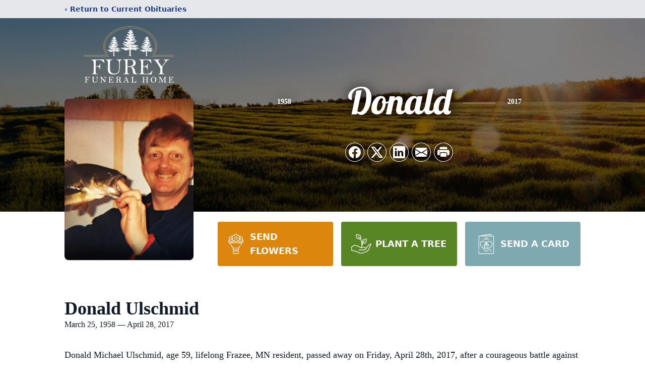

--- FILE ---
content_type: text/html; charset=utf-8
request_url: https://www.google.com/recaptcha/enterprise/anchor?ar=1&k=6Ldw3-whAAAAAGe6kP6TYPen-pvwLXG2FafPfGUm&co=aHR0cHM6Ly93d3cuZnVyZXlmaC5jb206NDQz&hl=en&type=image&v=PoyoqOPhxBO7pBk68S4YbpHZ&theme=light&size=invisible&badge=bottomright&anchor-ms=20000&execute-ms=30000&cb=uqrmou3gstkj
body_size: 48502
content:
<!DOCTYPE HTML><html dir="ltr" lang="en"><head><meta http-equiv="Content-Type" content="text/html; charset=UTF-8">
<meta http-equiv="X-UA-Compatible" content="IE=edge">
<title>reCAPTCHA</title>
<style type="text/css">
/* cyrillic-ext */
@font-face {
  font-family: 'Roboto';
  font-style: normal;
  font-weight: 400;
  font-stretch: 100%;
  src: url(//fonts.gstatic.com/s/roboto/v48/KFO7CnqEu92Fr1ME7kSn66aGLdTylUAMa3GUBHMdazTgWw.woff2) format('woff2');
  unicode-range: U+0460-052F, U+1C80-1C8A, U+20B4, U+2DE0-2DFF, U+A640-A69F, U+FE2E-FE2F;
}
/* cyrillic */
@font-face {
  font-family: 'Roboto';
  font-style: normal;
  font-weight: 400;
  font-stretch: 100%;
  src: url(//fonts.gstatic.com/s/roboto/v48/KFO7CnqEu92Fr1ME7kSn66aGLdTylUAMa3iUBHMdazTgWw.woff2) format('woff2');
  unicode-range: U+0301, U+0400-045F, U+0490-0491, U+04B0-04B1, U+2116;
}
/* greek-ext */
@font-face {
  font-family: 'Roboto';
  font-style: normal;
  font-weight: 400;
  font-stretch: 100%;
  src: url(//fonts.gstatic.com/s/roboto/v48/KFO7CnqEu92Fr1ME7kSn66aGLdTylUAMa3CUBHMdazTgWw.woff2) format('woff2');
  unicode-range: U+1F00-1FFF;
}
/* greek */
@font-face {
  font-family: 'Roboto';
  font-style: normal;
  font-weight: 400;
  font-stretch: 100%;
  src: url(//fonts.gstatic.com/s/roboto/v48/KFO7CnqEu92Fr1ME7kSn66aGLdTylUAMa3-UBHMdazTgWw.woff2) format('woff2');
  unicode-range: U+0370-0377, U+037A-037F, U+0384-038A, U+038C, U+038E-03A1, U+03A3-03FF;
}
/* math */
@font-face {
  font-family: 'Roboto';
  font-style: normal;
  font-weight: 400;
  font-stretch: 100%;
  src: url(//fonts.gstatic.com/s/roboto/v48/KFO7CnqEu92Fr1ME7kSn66aGLdTylUAMawCUBHMdazTgWw.woff2) format('woff2');
  unicode-range: U+0302-0303, U+0305, U+0307-0308, U+0310, U+0312, U+0315, U+031A, U+0326-0327, U+032C, U+032F-0330, U+0332-0333, U+0338, U+033A, U+0346, U+034D, U+0391-03A1, U+03A3-03A9, U+03B1-03C9, U+03D1, U+03D5-03D6, U+03F0-03F1, U+03F4-03F5, U+2016-2017, U+2034-2038, U+203C, U+2040, U+2043, U+2047, U+2050, U+2057, U+205F, U+2070-2071, U+2074-208E, U+2090-209C, U+20D0-20DC, U+20E1, U+20E5-20EF, U+2100-2112, U+2114-2115, U+2117-2121, U+2123-214F, U+2190, U+2192, U+2194-21AE, U+21B0-21E5, U+21F1-21F2, U+21F4-2211, U+2213-2214, U+2216-22FF, U+2308-230B, U+2310, U+2319, U+231C-2321, U+2336-237A, U+237C, U+2395, U+239B-23B7, U+23D0, U+23DC-23E1, U+2474-2475, U+25AF, U+25B3, U+25B7, U+25BD, U+25C1, U+25CA, U+25CC, U+25FB, U+266D-266F, U+27C0-27FF, U+2900-2AFF, U+2B0E-2B11, U+2B30-2B4C, U+2BFE, U+3030, U+FF5B, U+FF5D, U+1D400-1D7FF, U+1EE00-1EEFF;
}
/* symbols */
@font-face {
  font-family: 'Roboto';
  font-style: normal;
  font-weight: 400;
  font-stretch: 100%;
  src: url(//fonts.gstatic.com/s/roboto/v48/KFO7CnqEu92Fr1ME7kSn66aGLdTylUAMaxKUBHMdazTgWw.woff2) format('woff2');
  unicode-range: U+0001-000C, U+000E-001F, U+007F-009F, U+20DD-20E0, U+20E2-20E4, U+2150-218F, U+2190, U+2192, U+2194-2199, U+21AF, U+21E6-21F0, U+21F3, U+2218-2219, U+2299, U+22C4-22C6, U+2300-243F, U+2440-244A, U+2460-24FF, U+25A0-27BF, U+2800-28FF, U+2921-2922, U+2981, U+29BF, U+29EB, U+2B00-2BFF, U+4DC0-4DFF, U+FFF9-FFFB, U+10140-1018E, U+10190-1019C, U+101A0, U+101D0-101FD, U+102E0-102FB, U+10E60-10E7E, U+1D2C0-1D2D3, U+1D2E0-1D37F, U+1F000-1F0FF, U+1F100-1F1AD, U+1F1E6-1F1FF, U+1F30D-1F30F, U+1F315, U+1F31C, U+1F31E, U+1F320-1F32C, U+1F336, U+1F378, U+1F37D, U+1F382, U+1F393-1F39F, U+1F3A7-1F3A8, U+1F3AC-1F3AF, U+1F3C2, U+1F3C4-1F3C6, U+1F3CA-1F3CE, U+1F3D4-1F3E0, U+1F3ED, U+1F3F1-1F3F3, U+1F3F5-1F3F7, U+1F408, U+1F415, U+1F41F, U+1F426, U+1F43F, U+1F441-1F442, U+1F444, U+1F446-1F449, U+1F44C-1F44E, U+1F453, U+1F46A, U+1F47D, U+1F4A3, U+1F4B0, U+1F4B3, U+1F4B9, U+1F4BB, U+1F4BF, U+1F4C8-1F4CB, U+1F4D6, U+1F4DA, U+1F4DF, U+1F4E3-1F4E6, U+1F4EA-1F4ED, U+1F4F7, U+1F4F9-1F4FB, U+1F4FD-1F4FE, U+1F503, U+1F507-1F50B, U+1F50D, U+1F512-1F513, U+1F53E-1F54A, U+1F54F-1F5FA, U+1F610, U+1F650-1F67F, U+1F687, U+1F68D, U+1F691, U+1F694, U+1F698, U+1F6AD, U+1F6B2, U+1F6B9-1F6BA, U+1F6BC, U+1F6C6-1F6CF, U+1F6D3-1F6D7, U+1F6E0-1F6EA, U+1F6F0-1F6F3, U+1F6F7-1F6FC, U+1F700-1F7FF, U+1F800-1F80B, U+1F810-1F847, U+1F850-1F859, U+1F860-1F887, U+1F890-1F8AD, U+1F8B0-1F8BB, U+1F8C0-1F8C1, U+1F900-1F90B, U+1F93B, U+1F946, U+1F984, U+1F996, U+1F9E9, U+1FA00-1FA6F, U+1FA70-1FA7C, U+1FA80-1FA89, U+1FA8F-1FAC6, U+1FACE-1FADC, U+1FADF-1FAE9, U+1FAF0-1FAF8, U+1FB00-1FBFF;
}
/* vietnamese */
@font-face {
  font-family: 'Roboto';
  font-style: normal;
  font-weight: 400;
  font-stretch: 100%;
  src: url(//fonts.gstatic.com/s/roboto/v48/KFO7CnqEu92Fr1ME7kSn66aGLdTylUAMa3OUBHMdazTgWw.woff2) format('woff2');
  unicode-range: U+0102-0103, U+0110-0111, U+0128-0129, U+0168-0169, U+01A0-01A1, U+01AF-01B0, U+0300-0301, U+0303-0304, U+0308-0309, U+0323, U+0329, U+1EA0-1EF9, U+20AB;
}
/* latin-ext */
@font-face {
  font-family: 'Roboto';
  font-style: normal;
  font-weight: 400;
  font-stretch: 100%;
  src: url(//fonts.gstatic.com/s/roboto/v48/KFO7CnqEu92Fr1ME7kSn66aGLdTylUAMa3KUBHMdazTgWw.woff2) format('woff2');
  unicode-range: U+0100-02BA, U+02BD-02C5, U+02C7-02CC, U+02CE-02D7, U+02DD-02FF, U+0304, U+0308, U+0329, U+1D00-1DBF, U+1E00-1E9F, U+1EF2-1EFF, U+2020, U+20A0-20AB, U+20AD-20C0, U+2113, U+2C60-2C7F, U+A720-A7FF;
}
/* latin */
@font-face {
  font-family: 'Roboto';
  font-style: normal;
  font-weight: 400;
  font-stretch: 100%;
  src: url(//fonts.gstatic.com/s/roboto/v48/KFO7CnqEu92Fr1ME7kSn66aGLdTylUAMa3yUBHMdazQ.woff2) format('woff2');
  unicode-range: U+0000-00FF, U+0131, U+0152-0153, U+02BB-02BC, U+02C6, U+02DA, U+02DC, U+0304, U+0308, U+0329, U+2000-206F, U+20AC, U+2122, U+2191, U+2193, U+2212, U+2215, U+FEFF, U+FFFD;
}
/* cyrillic-ext */
@font-face {
  font-family: 'Roboto';
  font-style: normal;
  font-weight: 500;
  font-stretch: 100%;
  src: url(//fonts.gstatic.com/s/roboto/v48/KFO7CnqEu92Fr1ME7kSn66aGLdTylUAMa3GUBHMdazTgWw.woff2) format('woff2');
  unicode-range: U+0460-052F, U+1C80-1C8A, U+20B4, U+2DE0-2DFF, U+A640-A69F, U+FE2E-FE2F;
}
/* cyrillic */
@font-face {
  font-family: 'Roboto';
  font-style: normal;
  font-weight: 500;
  font-stretch: 100%;
  src: url(//fonts.gstatic.com/s/roboto/v48/KFO7CnqEu92Fr1ME7kSn66aGLdTylUAMa3iUBHMdazTgWw.woff2) format('woff2');
  unicode-range: U+0301, U+0400-045F, U+0490-0491, U+04B0-04B1, U+2116;
}
/* greek-ext */
@font-face {
  font-family: 'Roboto';
  font-style: normal;
  font-weight: 500;
  font-stretch: 100%;
  src: url(//fonts.gstatic.com/s/roboto/v48/KFO7CnqEu92Fr1ME7kSn66aGLdTylUAMa3CUBHMdazTgWw.woff2) format('woff2');
  unicode-range: U+1F00-1FFF;
}
/* greek */
@font-face {
  font-family: 'Roboto';
  font-style: normal;
  font-weight: 500;
  font-stretch: 100%;
  src: url(//fonts.gstatic.com/s/roboto/v48/KFO7CnqEu92Fr1ME7kSn66aGLdTylUAMa3-UBHMdazTgWw.woff2) format('woff2');
  unicode-range: U+0370-0377, U+037A-037F, U+0384-038A, U+038C, U+038E-03A1, U+03A3-03FF;
}
/* math */
@font-face {
  font-family: 'Roboto';
  font-style: normal;
  font-weight: 500;
  font-stretch: 100%;
  src: url(//fonts.gstatic.com/s/roboto/v48/KFO7CnqEu92Fr1ME7kSn66aGLdTylUAMawCUBHMdazTgWw.woff2) format('woff2');
  unicode-range: U+0302-0303, U+0305, U+0307-0308, U+0310, U+0312, U+0315, U+031A, U+0326-0327, U+032C, U+032F-0330, U+0332-0333, U+0338, U+033A, U+0346, U+034D, U+0391-03A1, U+03A3-03A9, U+03B1-03C9, U+03D1, U+03D5-03D6, U+03F0-03F1, U+03F4-03F5, U+2016-2017, U+2034-2038, U+203C, U+2040, U+2043, U+2047, U+2050, U+2057, U+205F, U+2070-2071, U+2074-208E, U+2090-209C, U+20D0-20DC, U+20E1, U+20E5-20EF, U+2100-2112, U+2114-2115, U+2117-2121, U+2123-214F, U+2190, U+2192, U+2194-21AE, U+21B0-21E5, U+21F1-21F2, U+21F4-2211, U+2213-2214, U+2216-22FF, U+2308-230B, U+2310, U+2319, U+231C-2321, U+2336-237A, U+237C, U+2395, U+239B-23B7, U+23D0, U+23DC-23E1, U+2474-2475, U+25AF, U+25B3, U+25B7, U+25BD, U+25C1, U+25CA, U+25CC, U+25FB, U+266D-266F, U+27C0-27FF, U+2900-2AFF, U+2B0E-2B11, U+2B30-2B4C, U+2BFE, U+3030, U+FF5B, U+FF5D, U+1D400-1D7FF, U+1EE00-1EEFF;
}
/* symbols */
@font-face {
  font-family: 'Roboto';
  font-style: normal;
  font-weight: 500;
  font-stretch: 100%;
  src: url(//fonts.gstatic.com/s/roboto/v48/KFO7CnqEu92Fr1ME7kSn66aGLdTylUAMaxKUBHMdazTgWw.woff2) format('woff2');
  unicode-range: U+0001-000C, U+000E-001F, U+007F-009F, U+20DD-20E0, U+20E2-20E4, U+2150-218F, U+2190, U+2192, U+2194-2199, U+21AF, U+21E6-21F0, U+21F3, U+2218-2219, U+2299, U+22C4-22C6, U+2300-243F, U+2440-244A, U+2460-24FF, U+25A0-27BF, U+2800-28FF, U+2921-2922, U+2981, U+29BF, U+29EB, U+2B00-2BFF, U+4DC0-4DFF, U+FFF9-FFFB, U+10140-1018E, U+10190-1019C, U+101A0, U+101D0-101FD, U+102E0-102FB, U+10E60-10E7E, U+1D2C0-1D2D3, U+1D2E0-1D37F, U+1F000-1F0FF, U+1F100-1F1AD, U+1F1E6-1F1FF, U+1F30D-1F30F, U+1F315, U+1F31C, U+1F31E, U+1F320-1F32C, U+1F336, U+1F378, U+1F37D, U+1F382, U+1F393-1F39F, U+1F3A7-1F3A8, U+1F3AC-1F3AF, U+1F3C2, U+1F3C4-1F3C6, U+1F3CA-1F3CE, U+1F3D4-1F3E0, U+1F3ED, U+1F3F1-1F3F3, U+1F3F5-1F3F7, U+1F408, U+1F415, U+1F41F, U+1F426, U+1F43F, U+1F441-1F442, U+1F444, U+1F446-1F449, U+1F44C-1F44E, U+1F453, U+1F46A, U+1F47D, U+1F4A3, U+1F4B0, U+1F4B3, U+1F4B9, U+1F4BB, U+1F4BF, U+1F4C8-1F4CB, U+1F4D6, U+1F4DA, U+1F4DF, U+1F4E3-1F4E6, U+1F4EA-1F4ED, U+1F4F7, U+1F4F9-1F4FB, U+1F4FD-1F4FE, U+1F503, U+1F507-1F50B, U+1F50D, U+1F512-1F513, U+1F53E-1F54A, U+1F54F-1F5FA, U+1F610, U+1F650-1F67F, U+1F687, U+1F68D, U+1F691, U+1F694, U+1F698, U+1F6AD, U+1F6B2, U+1F6B9-1F6BA, U+1F6BC, U+1F6C6-1F6CF, U+1F6D3-1F6D7, U+1F6E0-1F6EA, U+1F6F0-1F6F3, U+1F6F7-1F6FC, U+1F700-1F7FF, U+1F800-1F80B, U+1F810-1F847, U+1F850-1F859, U+1F860-1F887, U+1F890-1F8AD, U+1F8B0-1F8BB, U+1F8C0-1F8C1, U+1F900-1F90B, U+1F93B, U+1F946, U+1F984, U+1F996, U+1F9E9, U+1FA00-1FA6F, U+1FA70-1FA7C, U+1FA80-1FA89, U+1FA8F-1FAC6, U+1FACE-1FADC, U+1FADF-1FAE9, U+1FAF0-1FAF8, U+1FB00-1FBFF;
}
/* vietnamese */
@font-face {
  font-family: 'Roboto';
  font-style: normal;
  font-weight: 500;
  font-stretch: 100%;
  src: url(//fonts.gstatic.com/s/roboto/v48/KFO7CnqEu92Fr1ME7kSn66aGLdTylUAMa3OUBHMdazTgWw.woff2) format('woff2');
  unicode-range: U+0102-0103, U+0110-0111, U+0128-0129, U+0168-0169, U+01A0-01A1, U+01AF-01B0, U+0300-0301, U+0303-0304, U+0308-0309, U+0323, U+0329, U+1EA0-1EF9, U+20AB;
}
/* latin-ext */
@font-face {
  font-family: 'Roboto';
  font-style: normal;
  font-weight: 500;
  font-stretch: 100%;
  src: url(//fonts.gstatic.com/s/roboto/v48/KFO7CnqEu92Fr1ME7kSn66aGLdTylUAMa3KUBHMdazTgWw.woff2) format('woff2');
  unicode-range: U+0100-02BA, U+02BD-02C5, U+02C7-02CC, U+02CE-02D7, U+02DD-02FF, U+0304, U+0308, U+0329, U+1D00-1DBF, U+1E00-1E9F, U+1EF2-1EFF, U+2020, U+20A0-20AB, U+20AD-20C0, U+2113, U+2C60-2C7F, U+A720-A7FF;
}
/* latin */
@font-face {
  font-family: 'Roboto';
  font-style: normal;
  font-weight: 500;
  font-stretch: 100%;
  src: url(//fonts.gstatic.com/s/roboto/v48/KFO7CnqEu92Fr1ME7kSn66aGLdTylUAMa3yUBHMdazQ.woff2) format('woff2');
  unicode-range: U+0000-00FF, U+0131, U+0152-0153, U+02BB-02BC, U+02C6, U+02DA, U+02DC, U+0304, U+0308, U+0329, U+2000-206F, U+20AC, U+2122, U+2191, U+2193, U+2212, U+2215, U+FEFF, U+FFFD;
}
/* cyrillic-ext */
@font-face {
  font-family: 'Roboto';
  font-style: normal;
  font-weight: 900;
  font-stretch: 100%;
  src: url(//fonts.gstatic.com/s/roboto/v48/KFO7CnqEu92Fr1ME7kSn66aGLdTylUAMa3GUBHMdazTgWw.woff2) format('woff2');
  unicode-range: U+0460-052F, U+1C80-1C8A, U+20B4, U+2DE0-2DFF, U+A640-A69F, U+FE2E-FE2F;
}
/* cyrillic */
@font-face {
  font-family: 'Roboto';
  font-style: normal;
  font-weight: 900;
  font-stretch: 100%;
  src: url(//fonts.gstatic.com/s/roboto/v48/KFO7CnqEu92Fr1ME7kSn66aGLdTylUAMa3iUBHMdazTgWw.woff2) format('woff2');
  unicode-range: U+0301, U+0400-045F, U+0490-0491, U+04B0-04B1, U+2116;
}
/* greek-ext */
@font-face {
  font-family: 'Roboto';
  font-style: normal;
  font-weight: 900;
  font-stretch: 100%;
  src: url(//fonts.gstatic.com/s/roboto/v48/KFO7CnqEu92Fr1ME7kSn66aGLdTylUAMa3CUBHMdazTgWw.woff2) format('woff2');
  unicode-range: U+1F00-1FFF;
}
/* greek */
@font-face {
  font-family: 'Roboto';
  font-style: normal;
  font-weight: 900;
  font-stretch: 100%;
  src: url(//fonts.gstatic.com/s/roboto/v48/KFO7CnqEu92Fr1ME7kSn66aGLdTylUAMa3-UBHMdazTgWw.woff2) format('woff2');
  unicode-range: U+0370-0377, U+037A-037F, U+0384-038A, U+038C, U+038E-03A1, U+03A3-03FF;
}
/* math */
@font-face {
  font-family: 'Roboto';
  font-style: normal;
  font-weight: 900;
  font-stretch: 100%;
  src: url(//fonts.gstatic.com/s/roboto/v48/KFO7CnqEu92Fr1ME7kSn66aGLdTylUAMawCUBHMdazTgWw.woff2) format('woff2');
  unicode-range: U+0302-0303, U+0305, U+0307-0308, U+0310, U+0312, U+0315, U+031A, U+0326-0327, U+032C, U+032F-0330, U+0332-0333, U+0338, U+033A, U+0346, U+034D, U+0391-03A1, U+03A3-03A9, U+03B1-03C9, U+03D1, U+03D5-03D6, U+03F0-03F1, U+03F4-03F5, U+2016-2017, U+2034-2038, U+203C, U+2040, U+2043, U+2047, U+2050, U+2057, U+205F, U+2070-2071, U+2074-208E, U+2090-209C, U+20D0-20DC, U+20E1, U+20E5-20EF, U+2100-2112, U+2114-2115, U+2117-2121, U+2123-214F, U+2190, U+2192, U+2194-21AE, U+21B0-21E5, U+21F1-21F2, U+21F4-2211, U+2213-2214, U+2216-22FF, U+2308-230B, U+2310, U+2319, U+231C-2321, U+2336-237A, U+237C, U+2395, U+239B-23B7, U+23D0, U+23DC-23E1, U+2474-2475, U+25AF, U+25B3, U+25B7, U+25BD, U+25C1, U+25CA, U+25CC, U+25FB, U+266D-266F, U+27C0-27FF, U+2900-2AFF, U+2B0E-2B11, U+2B30-2B4C, U+2BFE, U+3030, U+FF5B, U+FF5D, U+1D400-1D7FF, U+1EE00-1EEFF;
}
/* symbols */
@font-face {
  font-family: 'Roboto';
  font-style: normal;
  font-weight: 900;
  font-stretch: 100%;
  src: url(//fonts.gstatic.com/s/roboto/v48/KFO7CnqEu92Fr1ME7kSn66aGLdTylUAMaxKUBHMdazTgWw.woff2) format('woff2');
  unicode-range: U+0001-000C, U+000E-001F, U+007F-009F, U+20DD-20E0, U+20E2-20E4, U+2150-218F, U+2190, U+2192, U+2194-2199, U+21AF, U+21E6-21F0, U+21F3, U+2218-2219, U+2299, U+22C4-22C6, U+2300-243F, U+2440-244A, U+2460-24FF, U+25A0-27BF, U+2800-28FF, U+2921-2922, U+2981, U+29BF, U+29EB, U+2B00-2BFF, U+4DC0-4DFF, U+FFF9-FFFB, U+10140-1018E, U+10190-1019C, U+101A0, U+101D0-101FD, U+102E0-102FB, U+10E60-10E7E, U+1D2C0-1D2D3, U+1D2E0-1D37F, U+1F000-1F0FF, U+1F100-1F1AD, U+1F1E6-1F1FF, U+1F30D-1F30F, U+1F315, U+1F31C, U+1F31E, U+1F320-1F32C, U+1F336, U+1F378, U+1F37D, U+1F382, U+1F393-1F39F, U+1F3A7-1F3A8, U+1F3AC-1F3AF, U+1F3C2, U+1F3C4-1F3C6, U+1F3CA-1F3CE, U+1F3D4-1F3E0, U+1F3ED, U+1F3F1-1F3F3, U+1F3F5-1F3F7, U+1F408, U+1F415, U+1F41F, U+1F426, U+1F43F, U+1F441-1F442, U+1F444, U+1F446-1F449, U+1F44C-1F44E, U+1F453, U+1F46A, U+1F47D, U+1F4A3, U+1F4B0, U+1F4B3, U+1F4B9, U+1F4BB, U+1F4BF, U+1F4C8-1F4CB, U+1F4D6, U+1F4DA, U+1F4DF, U+1F4E3-1F4E6, U+1F4EA-1F4ED, U+1F4F7, U+1F4F9-1F4FB, U+1F4FD-1F4FE, U+1F503, U+1F507-1F50B, U+1F50D, U+1F512-1F513, U+1F53E-1F54A, U+1F54F-1F5FA, U+1F610, U+1F650-1F67F, U+1F687, U+1F68D, U+1F691, U+1F694, U+1F698, U+1F6AD, U+1F6B2, U+1F6B9-1F6BA, U+1F6BC, U+1F6C6-1F6CF, U+1F6D3-1F6D7, U+1F6E0-1F6EA, U+1F6F0-1F6F3, U+1F6F7-1F6FC, U+1F700-1F7FF, U+1F800-1F80B, U+1F810-1F847, U+1F850-1F859, U+1F860-1F887, U+1F890-1F8AD, U+1F8B0-1F8BB, U+1F8C0-1F8C1, U+1F900-1F90B, U+1F93B, U+1F946, U+1F984, U+1F996, U+1F9E9, U+1FA00-1FA6F, U+1FA70-1FA7C, U+1FA80-1FA89, U+1FA8F-1FAC6, U+1FACE-1FADC, U+1FADF-1FAE9, U+1FAF0-1FAF8, U+1FB00-1FBFF;
}
/* vietnamese */
@font-face {
  font-family: 'Roboto';
  font-style: normal;
  font-weight: 900;
  font-stretch: 100%;
  src: url(//fonts.gstatic.com/s/roboto/v48/KFO7CnqEu92Fr1ME7kSn66aGLdTylUAMa3OUBHMdazTgWw.woff2) format('woff2');
  unicode-range: U+0102-0103, U+0110-0111, U+0128-0129, U+0168-0169, U+01A0-01A1, U+01AF-01B0, U+0300-0301, U+0303-0304, U+0308-0309, U+0323, U+0329, U+1EA0-1EF9, U+20AB;
}
/* latin-ext */
@font-face {
  font-family: 'Roboto';
  font-style: normal;
  font-weight: 900;
  font-stretch: 100%;
  src: url(//fonts.gstatic.com/s/roboto/v48/KFO7CnqEu92Fr1ME7kSn66aGLdTylUAMa3KUBHMdazTgWw.woff2) format('woff2');
  unicode-range: U+0100-02BA, U+02BD-02C5, U+02C7-02CC, U+02CE-02D7, U+02DD-02FF, U+0304, U+0308, U+0329, U+1D00-1DBF, U+1E00-1E9F, U+1EF2-1EFF, U+2020, U+20A0-20AB, U+20AD-20C0, U+2113, U+2C60-2C7F, U+A720-A7FF;
}
/* latin */
@font-face {
  font-family: 'Roboto';
  font-style: normal;
  font-weight: 900;
  font-stretch: 100%;
  src: url(//fonts.gstatic.com/s/roboto/v48/KFO7CnqEu92Fr1ME7kSn66aGLdTylUAMa3yUBHMdazQ.woff2) format('woff2');
  unicode-range: U+0000-00FF, U+0131, U+0152-0153, U+02BB-02BC, U+02C6, U+02DA, U+02DC, U+0304, U+0308, U+0329, U+2000-206F, U+20AC, U+2122, U+2191, U+2193, U+2212, U+2215, U+FEFF, U+FFFD;
}

</style>
<link rel="stylesheet" type="text/css" href="https://www.gstatic.com/recaptcha/releases/PoyoqOPhxBO7pBk68S4YbpHZ/styles__ltr.css">
<script nonce="iz1vUlzkgTsaQutDIxOSjg" type="text/javascript">window['__recaptcha_api'] = 'https://www.google.com/recaptcha/enterprise/';</script>
<script type="text/javascript" src="https://www.gstatic.com/recaptcha/releases/PoyoqOPhxBO7pBk68S4YbpHZ/recaptcha__en.js" nonce="iz1vUlzkgTsaQutDIxOSjg">
      
    </script></head>
<body><div id="rc-anchor-alert" class="rc-anchor-alert"></div>
<input type="hidden" id="recaptcha-token" value="[base64]">
<script type="text/javascript" nonce="iz1vUlzkgTsaQutDIxOSjg">
      recaptcha.anchor.Main.init("[\x22ainput\x22,[\x22bgdata\x22,\x22\x22,\[base64]/[base64]/[base64]/[base64]/[base64]/UltsKytdPUU6KEU8MjA0OD9SW2wrK109RT4+NnwxOTI6KChFJjY0NTEyKT09NTUyOTYmJk0rMTxjLmxlbmd0aCYmKGMuY2hhckNvZGVBdChNKzEpJjY0NTEyKT09NTYzMjA/[base64]/[base64]/[base64]/[base64]/[base64]/[base64]/[base64]\x22,\[base64]\\u003d\\u003d\x22,\[base64]/DrEorw4hNwr1OfsKLw5MBwpDCvwoEezlPwrzDtljCsk8swoIgwoPDhcKDBcKYwq0Tw7Zjc8Oxw65awq4ow47Dt1DCj8KAw6ZZCChlw653ESHDt37DhHNJNg1Cw5ZTE05iwpM3LcOqbsKDwpDDtHfDvcKtwr/Dg8KawptobiPCjVZ3wqc7LcOGwovChHBjC2zCl8KmM8OXEhQhw7zCmU/CrUFAwr9Mw4/[base64]/Cg2jDimLCvsKPXmpVwrIjWTrCumjDowDCqcK6NDRjwrrDolPCvcO9w6nDhcKZFx8Re8Oiwq7CnyzDn8KxMWljw5Qcwo3DpnfDrghZIMO5w6nCjcOhIEvDoMK2XDnDjMOnUyjCqcOtWVnCuV8qPMKTVMObwpHCrsKCwoTCumrDs8KZwo1qYcOlwodQwrnCinXClD/DncKfKjLCoArChcOzMELDpMO+w6nCqn9+PsO4QQ/DlsKCS8OTZMK8w6I0woF+wqjCq8KhworCt8KUwposwq/Ch8Opwr/[base64]/Du8Kvwqh0D8K+wq5yCcOuwpwXCz4MwolKw6HCrcOABsOewr7DlMO5w77Cm8OOeV8kHCDCkTVEGMONwpLDrx/DlyrDmiDCq8OjwoMAPy3Dq0nDqMKlW8O+w4M+w6Umw6TCrsO2wr5zUAXCnQ9KfTMcwofDocKTFsOZwrbClz5ZwpEzAzfDsMOSQMOqAMKoesKDw53ConFbw5jCjMKqwr5zwqbCuUnDk8KYcMO2w6pfwqjCmw/Ci1pbShDCgsKHw71LF2rCkF7DpsKYUkbDsgk4HBDDmwjDo8Ojw6QkTBdNJsOmw4fCn0R0woDCjMORw5AcwpFUw4E6woY+FsK5wojCisOxw40CPDFHTcK4Z2DCosKWNcOtw582w6RUw4h4fH5/wpXCrsOMw5DDgXcXw7BgwodLw4wGwqjCmBDCiDHDtcKlYi3DmsOLVkvCn8KQNEPCsMOERG50Riluw6zDrlcTwrwRw59ewokow5ZyQxHCkEwAG8Opw7bCrcOQZcOpVUzCuGYFw48WwqLDu8OdRX1xw6rCncKsIWTDtMKIw6jCkD/Dk8KHwp8jOcK4w6BrRAbDlcK5wpfDpA/DiCrDpcO5HHXCv8O1dUPDiMOiw6Y6wpnCpQV7wofCuxrCry7ChMOmw4rDv1oUw7vDicK1woHDp1nCocKFw63DssOnd8KZADZRFMOpbWBgHXELw7t5w6fDmD/CjW/DmsOINFXDkSLCpsOyPsK9wr7Ck8Ofw5Qmw7HDjm3CrEcfam8hw7zDkzvCl8OVw6HChsK+QMOuw5U7Ej1hwqgCN0N/[base64]/[base64]/[base64]/DjhhjASXCigIWUXDCuT7CjFnCrzjCg8K1w7lcw7DCo8Oywr0Ew6sLXFA9wqgnNsKraMO0E8OYwokew4k+w6LCmz/DsMKkCsKOw6rCpMORw4NFQmLCkzHCocK0wprDmiE5QjlfwpNSBcKKw7ZFacOlwrlmwpV7csKAESVAwp/DtMKhIsOTw6tLezLCpQDCrUXCniwbfU/DtmvCm8KTN2g3w497wo7Cikt1YjIASMKGPCbChMOIbMOBwoxKTMOtw4wew4/DksOSw5E6w5IIw5YgfsKCwrATLUPDth56wpEww5/CssOcJzsFSsOtMzvDjjbCvTd9Bxs4woU9wqrChADCpgTCjl99wqXCnU/Dvj1swrsIw4TClA/ClsKcw4AlLkgnbMKXw5XCg8KVw5jCl8O6w4LCs08pKcO8w6BbwpDDn8KsBBZPwonDiBYoQMK3w7LCoMOZJcOjwp4WB8OPAcKtTzQAw6AIX8O0woXCqFTCv8OkY2cVMR9Gw4LCmRIKwrXCrhgLbsK6w7cjbcOLw4nDoG/DucOnwq3DumpvBijDicKMCEPDqVNFKxvCk8O9wqrDp8OFw7DClTvCmcOHCkDCjcOMwqcQwrbCpXk2w6BdPcKDeMKVworDjMKaYWtdw73DuSIyfGFlQcKiwplLKcKBw7fCok/[base64]/DiB/Dsw1/TjZVw5EsfQUGEcO7Mix8w4AROjgrwoMpTcK/fsOafifClj/DlcKPw4HDkkbCuMKzJhQwLXjCtMK/w67DgMKNb8OrO8O+w4DCrXnDpMKqRmXClsK7DcOZwr3DgMO1YDPCgQ/[base64]/[base64]/DisKONMO5FMOkPT4Wa0ogABbCq1fDicKuw7LCkMKRwq5+w43DmATClx/ClDfClsOhw6bCucOXwrkVwrcuIjtITXVQw5rDp0LDvDDCvQTClcKlBwtBclRVwoUhw696ccKfwpxQWXjCqcKdw6TCtsK6QcOKb8KOw7fChMOnwr7DpzvDjsKMw5jDiMOtDixow43CoMOvwp/[base64]/DjsOfwqUwwpTDo8KqwqfDn3/[base64]/[base64]/w5XDkjJDw6/CvjXDoMKOLmjCrBjDozzClTFKJcK7JHPDnwlsw6dKw6Fgw4/DgnwRwo5wwo/Dm8Krw60ewp/DjcKZCi1sBcKwdMOZOsOewprCg3bCjzLCuQ8SwrLCoGLDi0o1bsKgw6LDrcKpwr/DhMONwp7CkcKaccKFwrbClnfDlh7CqsOPEsKsMsK9JQ9rw5jDiWjDt8KIEcOObsKFHwF2YMO2dMK0SVfDkxkEGsK2w6zDk8OPw7/[base64]/wpDCnMKJeFLCrSrCpUQEEMOVw4AHMcOmfyFsw4/Dol1ucMKvCsOjwqnDucKVI8Orwo7CmVPCmMOeVWQeVEo9fm7CgDbCtsKfQ8KTPsO9Zl7DnVpzYhQzNMOhw5QPwq/DuyITW3E4MsONwoBuY2QEYSd6w40Jwo0FFFZhPcKTw4NpwoMzbHt9OXtdIkbDrsOFaCEowpzCtcK1F8K7VVzDnT/ChSwwcTLDp8KEBMKzU8OnwqPDjnPDiRd8w5/[base64]/w5vDsWEhcMKbHk3Cu2zDlMKKw5RtwrbDucOTwoAHDVLDrycfwqZeMcO5TF1/[base64]/[base64]/Cl1nDnsKEZsOWwrLDvl/[base64]/Cu0UZwrpVbsKHCMKrHkDDq8KcwpEFwrB5a0rCrW7CgsKjDjJNHwcCLVPCncKhwrcCw5rCosKxwpsyCQU+KgM4c8OjEMOew5gqKsKCw7xLwq5Hw53CmgLDlATDkcKrAz1/[base64]/CjU3CtsOSw4bCu8O5wpbDgMKowpdGdcKVDlZgwpsFfFFDw7AKwpvCiMOFwrxtKMK6VsOyBcKEPVjCi1XDvwQnw4TCmMOiei8QVGLDnwoTPVzCusKsHHHCrw/[base64]/wpPDn8KSAT/CtcK+HhZ4ASVNw6rCm2vDrXzDoAE9T8KmACLDjU5+ZsO8FsOMBsOxw6DDhsKEL28Dw6LCv8OLw48wTRFTVFLCijJvw5/CgsKEeFHChmMdEBTDv0vDm8KDJV9HN0nCiXl8w6kCwoXChcOBwozDhHrDu8KDI8O5w6HCjQUiwrHCiirDpkYgVVnDuVZCwqwFFcOSw60zw7Z/[base64]/[base64]/ClMK5SG7DuGPCi8OmYkoQwok5w5sBTMOUZB1+wrDCvlHCssKvG3PConPCljdSwrfDoEbCp8O6woTCvxpyU8O/[base64]/[base64]/MmDCssKeEC0DwrHDiMOFNzklcsOfwpHCjUnDlMKeSzckwpHCv8O6I8OAaBPCscOVw6TCg8Kaw6vDoz1fw5NDAzZLw54WSWNvDXXDkMOrJGXDsEnCnGrDq8OFG2zCkMKhNgXCq3/[base64]/DkgfDqcKObCPDv8OxwrrDi8Obw4oLXTAlw4QpMsOcQsO0B2TCusKdwqXChsK1PcOGwpV/B8OYwq3Cn8Kpw5JMN8KRG8K3UQLCqcOnwp0uwoV/wqTDj3nCusKbw6zDpSrDpcKww4XDmMKROMOZYXxWw5nCrzsKVcKuwr7Dp8KGw4LCrMKqS8KFw5rDhcO4I8O0wq/DosKfwpPCsGsfIxQtwoHCojXCqlYWw7U9GT50woMlSsKFwpICwo/[base64]/wpYLanfDscOOw4F6woU3CsO0AsKLFhfCiFdAMMKAw6vDgRxyS8OyD8Oww7cGc8OswrktG3APw6oyNU7CjMO3w7dpXg7DolFPCRXDpCg4AsOGwqjCngwmw6XDqcKow5soJsKiw7vDisOsNcOaw4HDsQPDgSgPeMK/wrUBw6IAacKnwopMQMOLw53Dh396HGvDoQhNYU9aw5zCsWHCqMK7w7rDu1dzYMKYc1DDk0/DnCvCkh7DqBfClMKpw6rChlFiwoQ+fcOEwo3CqDPCnMKbXcKfw5HCpjxgY1DDgMKGwoXDnVpXOFzDp8OSScKmwq8pwrTDrMOpAE7Co0TCoxvCrcOuw6HDiwdVDcOTHMOxXMOGwoZPw4HCthDDpcK4w5N/XMOyU8OHfMOOVMK4w50Bw6pawoQoWsOEwprDo8K/w7towrnDtcOXw69+wqk8woB6w4rDgU5Wwpw5w4DDssOVwrXCuz7Cp2/DvAnDkTXCo8OIwqHDtMKOwpZoDwUWJx1NYnTCtQbDgMOQwqnDtcOZY8Oyw4IxajPCjBYcdwXCmHVYcMKlKMKrHWnDjWXDtgvCgWvDoBjChsOzWH1Xw5HDr8OzLUfChsKLd8Oxw4p+woLDucOnwr/CjMOgw67DgcO5LsKUemfDksOGUGo9w7TDgmLCpsKiCsO8woRDwozCjcOuw5AkwonCqmEPIsOrw7c9KlUUfWUxSlAUdMOVw4BHXxnDp13CkQc7FUvDhMOlw6FrVmkowqcZQQdVNAVww4x0wosqwqYkw6bCoF7CmhLCvR/ClhXDimBaST03cVXCuDRYQcO9wrfDmj/[base64]/VEAXw5/DiG/CnMK0wrxrwp9FMcKHCsKNAsOpTQ43wqxbJcK2wq7ChW7CsxRAwqDCt8KpGcOcw6U2Z8K+YRoiwqpowoIaWsKFE8KcY8OZf0xswojCsMOBF2I0Wnh6HVBcTE7DpFoGSMO3TMOtwrvDkcKGYhJPAsO8FQADacKzw4fDhyRQwp93JxLDpxctRn/DgsKJw7TDgMKWE1bCgXpENhvChH7DocKjMk3CtnQ6wq3Co8Klw4zDombDikg0w7bDtsO5wrkYw73Cq8OVRMOpEcKpw7/Cl8O+NzxrDUzCo8OLL8OzwpYjEcK3KmfDu8O8DMKmIT7DsnvCpsKNw5bCtGbCosKUL8ONwqbCkCQVVGzCqyh1wqHDmMKiOMOlV8KIQ8KDwqTDlSPCkMOZwrjCrMOuZW17w63CmcOnwoPCqTd1bsOVw6nCuzdfwp/DpsKdw7rDkcOtwqbDu8KdIcOFw4/Crj3Dqn3DsgsPw5t9wqDCpQQNwrLDl8KXw4vDpEhUJzAnIsKuTMKkF8KWScKVTS9NwpBew7QWwrZYAA/DvSkgA8KvKsKgw5Iqw7XDtcKufmnCmEEkwoIgwpLChEl4wpBnwqk1GUDDjnJJJEh+w73Dt8O4DsKKH1bDmMOdwrUjw6rDqcOHa8KFwql2w541Fmw0wqpvFk7CjT3CpA3DpFnDhgLDg21Kw7TDuz/Dm8O5w7zDoCDDqcOTYhtvwpN6w5UqwrzDtMOsbwBkwrAOw5t/XsKQUcO3ZsOlfXJsTcKrbmjDnsO5fMO3dEBXw4zDssKqw7PCoMKpOlRfw6g8JUbDnUzDicKIFsOrw7fChi7Cm8OGwrZaw6csw79TwoBmwrPCrix6wp4MUxYnwpDDj8O9wqDCvcO+w4fCgMKmw54GGm4IH8OQw5MEblFUFzpaP1/DmMK0w5QYJ8K3w50dc8KBcWbCuDLDjMO2wpTDl1kZw6HCkxNyAcKSw4vDowMtX8OjXXHDksK9w5XDp8KfF8OsfsOdwrvCkBTDpgt7HD/DhMOiE8KKwqvCg2TDscKVw45ww6bDrETCjWXCmsOLLMOAw4sTJ8KRw7rDgsKKw78Aw7bCumDCmj0yUjUdSEpCacOjTlHCtRbDtsOiwq7DocO9w4UswrPCqxAzw71HwqDDgMODcTd9R8KofsOAH8OVwpHDjsKdw67CuVnClVB7OcKvPcK0WcODTsObw4/Chi4ow6rDkEVnwq4ew5Uow6fDqcKiwoLDiWnCrGrDsMKYLjXDknzClcORdSNaw7F9woLDjsKXw6MFOSXCpsKbAVVzThwhH8Kswq5ewoI/JW9YwrICwrDCjsOOw73DqsOzwq16RcOcw5Ibw4HDtcOew4ZZS8OwSg7CksOOwq9pKsKZwq7CpsOmfcKFw4Jbw6x1w5wywp/Dp8Kjw6omwo7CpCTDkX4Jw4XDiGPCjzRPWDXCuFLDrcO+w5PCtzHCoMKjw4vCg3HDkcOlP8Ouw5vCnMOzSjxMwq7DiMOlcEfDsn1Zw5HDlysEwrIvem/CsDpfw64KFibCpzLDvkLDsEZlIQIKR8OEw7tkLsKzEiLDocODwrLDv8OVTcKvb8K5wrTCnhfDi8O8NnM8w6HCrAXDmMKpSsO1K8OIw63DscKcFMKOwrvCjsOjb8OCw6zCscKJwqjCmMO0WQ5iw7/DrD/[base64]/CkFzCtxjDpcOpw5PDj1rCpw7Cp8KVwq4zw5h3woMTworCucKLwonCsx1Lw5BQPWjDpcKxw5hgfn8HWGpmTkPDi8KESiYvBAMQbcOeK8OJIMK7cRrCicOjMj3DucKOPMOBw6jDkTBMJQQ0wqchdsOZwrPCuT18LsKndS/CnMKUwq1Gw7skK8OGUQ3DuBbCqH4tw6MFw63Dq8KKwpTCmVc3G3BBc8ONAsOpDcO7w4bDqg8KwoPCv8O/ax8nYMOjWMKXwojCosOZHxvDtsKmw7djw7s2TXvDmsORQlzCkDNvwp3CpsOxUcO6wqDCs0NDw6zDj8KgWcOfBsOhw4MMKk/DhzNraVwYwrPCszI9K8Kfw4zCoRnDgMOBw7E3NQLCqkvChcOmwp5eLEB6wqsFVnjChA/CssOveXoawpbDigc6YnELKkkWYE/DshlhwoIUw4pecsKew55JL8O1YsOzw5dVw7oMIBJmw7jCrU5Ow7sqCMO5w7phwqXDgUnDoG4Yf8Ktw4QXwp5eAMKEwqrDlg7Dr1fDksKuw4fDnGFrXwYfwq/DhwBow7PDgE7Dn3bCm0E+wqpwZ8KLwpoDwp9Hw6AcPcK6w6vCtMKww4ZmeATDhcOVPRtfMsKJCsK/MSvDk8KgGsKvUXVBYMKQWkHDhMOZw4DCg8OZIjPCi8O2w4LDmMKWeRA5wp3CnEvCgUwiw4A5NsKfw7slwpgpXcKcw5XCvQjCjwwCwonCscOXIQHDhcOJw6lwOcKPODHDjEDDicOcw4fDvhzCmMKIQijDuz/DoTVBdMKUw4lQw6wmw5Ivwp1awph4PmcxPwFodcK3wr/Do8KRegnCjkbCk8Kgw5lEwrXCksOpBT/CpXJ/VcOJP8OoJDfCtgYrP8OxCjjCr0XDl2wEwo5Gck7DiQtIw606VDnCq1rDgcKtEQ/[base64]/ZxjDuXQVYMKAwqJsHjo7XsOfw64WO8KJMcOgAlgNCkzCg8OfZcOfTkrCt8O/NRHDjhrDohJZw4zDmDpWbsO8woLDo10GJT0+w53DrMOweSkjIcOYMsKvw4XCvV/DpcO/OMKPw6dxw7HChcKkw6PDh2rDj3HDh8Oiw7nCsmjCnlLCpsK2w6wYw7t7wo8ITFcLwqPDgsKRw74nwqrDm8KiAsOswq9gK8O2w5kXHVDCtSB8w5piw7N+w5R8wr/[base64]/Dh8KMwps3L8ODwrfCtcK3dmrDii3Dq8OZUsK4w5FSwrfClMOxwrnDmMKpJsOXw4PCr086DcOiwqPDmcKLKnfDmhQXGcO5D1RGw7bDisOQbVTDjmQHcsKkwoZ3TyMwdkLCjsKKw4V+aMObA0XCqgjDvcKbw6N5wqwhw4fDg3rDoxM/wpfCisOrwq90AsKQcMOWETDCs8KtP1Y1wpxJJFIiTEnCoMKGwqolcW9UF8KiwqzCo13DvMKsw4hTw7V6woDDpMKMHkcXRcODHQvCrB/DtMOTw7R2M3vCvsKzQXTDqsKJw44Mw6dRwqZcCF3CrsONKMK9acKjWVZ4wrDDo0ZHdh3DgVNldsKWIhZ4wqHClMKyOUfDnMKeN8Kpw6zCmsOkOcOXwoc/w5rDtcKcIcOuw5vCi8K0YMKRIkLCvhPChTIQSsK8wrvDhcOVw7UBw74bcsKiw7R0Zy/CgTkdF8KOMMOCckwvw4xRdsOURMKzwqrCm8K0wqNXUS7DrcOUwp/CgwrCuyDCqsOxHsKTw7/Dgl3Dtj7DjXbCgVgGwpkvUcOQw7rCpMOYw5YawoLDrsK9ZAxqw4NSTMOiO0QFwp9iw4nDqVsaXEzCjTrCgMK9wrlbf8Ktw4EUwqMSwpvDgsKHMixAw6rCizEIc8K7EcKaHMOLwoHCrVIMTMKCwoDCi8KtQWlwwoHDksO+wp4bdcOhw7/DrT0CUybDvgrCq8Ovw6gfw7DDiMKRwonDlTXDsmXCn1PDusOtwqwWw4ZOCsOIwqRMcX4AfMKyDlFBH8KwwpJow7/CjQ3DsUnCj3XDkcKlwoDCgG/DscKhwr3Do2jDs8Kvw6jCizo8w6oqw6dbw4oVdkYJMcKgw5YHw6PDo8OhwrfCscKOYgXCjMKzfhIJXsK7WcO2TMKcw7d/CsOMwrcTAU/Dh8Kew7HCqUV3w5fDuj7Cn1/CuDose0ltwoTDq1/CisKsTsK6wrENFcKiMMO0woDDjkdlFWEpIsKtw7sewrpiwqhww4HDlD/CqMOUw7IUw7zCtWo3w504XsOGYEfCiMO3w73Dmw3DlcKlw7nDpAlVwqc6wotXwqRdw5YrFsOCKkHDtmTCnsOqJyLCr8OswqvDvcOGESMPw5rDhQERTHbCj3TDuwglwpxvwqXDlsOyIgFBwpwua8KlHlHDj1pBUcKVw7/DizTCg8KQw4oDdxPDtUddFl3CiXAGw5zCoUl8w7jCm8KLeDXCg8O+w7TCqmJ1TT4yw4NUaHzCsT8kw5fDtsK8wonDlhLCgcOvVkTDiXvCmlFLNAgtw4MXZcOrJ8OFw6nCgQ/DkWbDjFx9KiUzwpMbKcO4wo9ow7E4Y1MZNsORS1fCvcOJbgcHwo/[base64]/CvFFqwonCu8OwwqzDpx/Dj8OCN3VMSMKYw77DggJLw7rDmcKHwoXDmMKgSSrDk2hUdgRIaBDDrmnCk03DrmhlwqMVw5XCv8K+WkEPw7HDqcOtw6gQb1/[base64]/Cnxw0dVDDp2vCrMOVwrJTwrDChwrDn8OVwr3CqcOxQiVWwoLCgsOTdcOBw6nDtxTCn3PCqsKfw7/Co8KVEEbDs2PCl3HClcK/BsKEeB1mIVoLwrnCnghBw4DDi8OSYsOMw5/DvE9Rw71Zb8KawpUOOhFvADbCliTCmkcyUcOiw6hxQsO1woYeZSfCiU1Vw4DDuMKrfMKHTMK1dcOuwpnCp8KGw6RJw4F/YsOxcG3DtVE7w4fDoGzDnBVUwp8BWMOtw4xRwqnCucK5wpBZbUU7wrPCkMKdT1DCkcOUWcKXw71hw4dLXcOsI8OXGsK+w7wIdMOHHhXCsSAkWEt4w7jCukRewr/Dv8OhT8KHXcOXwrHDmMOeF2zDiMOhIiQHw4fCmcOAC8KvG2LDpsKxV3bCr8KzwoI7w5JNwpDDmsKRfEJsbsOAVkfDvk9SAcKDOgzCqsKuwoxHfi/ConTCtF7Chy3Ds3QAw6tHw63Cj3XCuVxNV8KDWDgawr7Cj8KaPgrCkD3CocOWw6cYwqQTw60fQhHCgynCjsKBw6dtwpgmTn4mw5EHBsOESMO3ZsOowq9owoTDuzYyw7jDksK2YDzDscKrwqt0wpDDjcOmIcOSTXnCmSbDmxrCvmTCqgfDpHFOwpESwoLDvsK/w5EhwqsKBsOIFRYGw6PCtMOQw6TDsHVNw6UTw5/CpMOEw7JwZXHCosKLcMO4wo9/w6PCj8K5ScKCG0N0w6sqI0wmwp7Dv0zDoifCjcKow7MdJWHCucKkLMK7wqZsYCTCpcKjPcKVw67Cu8O7RMOZBzMTVMOXKzM8wrLCkMKRD8ODwr4BKsKWWVI5bHNQwrxuWMK+w7fCtkDCgADDhE8CwrjCkcOnw7PCuMOWScKfSREzwrt+w6cVYMKtw7s/IzVIw69FJ382NsOUw7HCt8Oua8O+w4/Dtk7DsFzCsAbCrhhPWsKmw581wrw/w4MbwqJuwqnCpyzDomp3FS9kYBHDusOnb8OCOV3CisKLw5RwIwsdKcOiwokzS2B1wpMOIcKRwq8yKCrCnEvCncKfw6hMasOBGMOVwpvCtsKswrI+C8KndcO0fcK6w7UaGMO+RgAqTcOsaTDDmsOnw7cBMsOlIQPDoMKPwp/DtsOXwrt5ZGZTIS0qwr3CkHw/w4w/[base64]/fcKWLCDDkBF6fjLCvUvCtiJXeMK+w6DCt8K0K39rw5Fkwotiw4UNYjEZwrAVwqPCvjvDosKKM1AFJ8OHOR4Cwos4YVV8FGI9LxoIPsKeYcOwRsOsXwnCmALDhGVlwolTTx1zw6zDsMKxwo3CjMKRelPDnCNuwokiw5xuW8K/fHzDmGBpTsO2BsKBw5bCuMKAc11lYcOGFFtuw5vCnVgsZlBsYGhme1E6UcK0KcOVwpIqbsOGCMOLR8KeDMOCTMObOsKPacOWwqoEw4YRcsKuw5RwZgwBRk90O8OFeDFKUVZqwozDkcOAw7Rjw6hIw5YywoVTMxVybSPDosKhw4IGGEzDlMO1dsKaw4DDuMKtHcKxQh/DilTCtSYvwqDCmMOAVivCocO2X8KxwowAw6/Dsh02wrZxDWcswo7DgHvCqcOtD8OdwovDu8OvwoLCsAHDt8ODT8O4wrdswo7DkMKmw77CocKBYsKJXGF+b8K2NCjDqEnDksKlMcOIwrTDlMOkGTc1wp3DjcO2wqQcw4rCihfDjcOWw7vDscOSw7jDt8O+w5wXQSVaDzHDmkcTw4khwrhaDFh+P2/DnMOfw7LCqnzCrMKpbwPCgjrCjsK+LMKtMmPCjMOMP8KAwqJ4GlF7R8KawrNyw4rClztww7nCn8K/M8KcwpQBw5oVIMONEgLCj8KRCcKoFSFCwpHCqcOUCcK2w60HwphSUBxbw7TDhBAfaMKhB8KrTEMRw6w1w5zCvcOOI8OHw4FtG8OJbMKBBxZJwpjCiMKwKMKDCsKkasOSQ8O4e8KoPjdbZsKJw6Mfw5/[base64]/DsmJGS8Omw5rDkMOgNMKEw4NnwopAwr54wrpWdDlMwqfCu8OwEQvChxcYdMKoFcOVOMK6wq4ECR3DhcO4w7vCvsKmw67CljjCqBbDmA/DpkzCnRLCmMO1wq3DjGDClEM2csKZworCmhnCsW3Dulwjw4wJwrHDjMK5w4/[base64]/DgFVuVXfCoijDiFh3w7/ChQ0OSsOnOh7CoDXCsTR4ShvDgcOVw6Z3f8OoJ8KJwqpbwrUVwq0QJnw0wovDoMK4wrXCt0NZwoDDm2QgEQNSC8OVwrfCqEXDqxdrwrXCrjkrXx4OH8OmU1/CnsKDwpPDv8K1ZVPDlDpyCsK5wrg9VVrCt8Ksw5EIehIVbsOMwpvCgzTCt8KpwqAwfzPCoGhqwrxYw6dIIcOTCgrCq0XDnMOtw6Mxw5B3RAvDs8KmdGjDoMOnw6fCsMKdQyp/J8OXwrbDrHwiK1MvwpRJCVfCnCzCsXgDDsOGw71SwqTCoG/DpQDCsSTDllLCii7DlMK+ScK+Tgwnw7YvNzFPw4wgw7wtH8KQLC0qaUcZCzFNwp7Cu2rClSbCo8OHwrsPwqk6wqPCm8OYwppBcMOUw5zDh8OWDnnCiGTDj8OowrU2wolTw78hTDnCmG4EwroyfRnDr8O/[base64]/wq/CsMOcVMKowqPDhlPCpGrDhQPDuhQ4K8KoOsKleSTDv8KCIEMOwpjCtznCjEVMwoPDhMK8w4wmwovCmsOTP8KtNMK+BsOYwrcrGCzCjWBeYC7CnsOhUjUBGsOZwqczwpUdYcOEw4UNw5lRwqFRccO/I8KEw5M+SDROw4hvwrnClcO+eMOadz/Dr8KUw5p8w6PDo8OYcsO/[base64]/[base64]/DuEPChcOSBcKmW8KbwrzCqx9eRw8wBMK4w6zCgsKLMsKIw6B8w4IAKxgbwrLCll06wqLCtVtyw5/[base64]/Cp8KCw5rCncO3RsOzwr0SwrfChMKCM0ALESUML8KhwrHCv0fDq3bCjRMfwq0jwoTCiMOLT8K7GQzDlHcrYcOrwqjCqUB6ak0+wq3Cvwh8w4diZE/DnDzCulEFG8KEw6/[base64]/DiMO8wpvCqcOvw7vCo8KCX21ywrzCjDV9fgTDrMOUMMK5w5jDjsOnw65Gw5bCgMKXwr3CnMOMWmXCgjIvw5DCrFvCq0LDh8Orw5oUT8KEccKdMmbCtwoQw6/CtMOswqRew7bDk8KWwpjDnU8UCcKQwrLCisKUw65hQsOuTnLClMOAHCLDicKQVMK5V2l5Wnxtw6E+WWx/TcOnQMKUw7nCrcKSw70KTsK3EcK/EmBoK8KNwo/CqVvDlW/[base64]/ClDcAw7nCqsKuw5jCk2hnwrTDnnNww47CjF1/[base64]/DhV8Yw6LDosOVZQQiwq1MEnrDhMOKw5zCk0LDvX3DvG7CtsOrwp4SwqMWw6XDs27DvMKXJcKGw6FKO3Vwwr5IwqdYbQldWcKGw6xkwo7DnDQRwrrCrUrCoXLCg347wrbCpMK8w4fCsygywrJOw5lDNsOdwobCo8OdwpTCv8KNbmkEwrrCmsKYXS/DlsOpw4RQw6jDrsK4wpJqbA3Ci8K8JQ/DvcORwq95dg1fw5ZgBcOTw4PCusODB18SwpQ2Q8O+wrFRJDpmw5o3dkHDjsKYfhPDukItN8O7wprCqsObw6XDiMOiw79Qw7HDisOywrx8w4jDs8ODw5nCo8KrchMlw4rCrMO/w47Drw46FiUzw7DDrcOPIlrDimTDksOdEErCmsOeYsOGwrTCqMKMw6TCgMKYwotbw6N7wrNCw6zDgVfCi0jDiW3Dv8K5w7bDjyJZw7hCdcKTKcKWB8OewoTChsOjWcKkwqt5Gyh8AcKXbsONw74nwoFGOcKRwroEVAUBw49/WMKcwqZvw4jDq0Z6bRzDocOPwo7CjcOnIiDCusKywowIwrE4wrhRN8Ola3JSIsOlYMKvGMOBdxXCtTYSw4zDnQU5w4B2wpU5w7/[base64]/Cu0jDlCJRw7DCgy/CsMOTHXgjworDpsKdAiXCrsKhw5lFVFjDpmTCpcKkwq/ClDQmwqPCrwTCo8Ouw4wTwp0Zw6jDlhgAGcO6w5rDuk4YP8KYQ8K+PA/DrMKWbSjCp8KRw4cowpwoE0HCg8OtwoM4VcKlwoIyY8KJacKqLcOkCXRDw405woNbwp/Dq0bDqzfCnsOqwonDq8KVL8KRw7PCmgbDlMOadcOaVAsbGj4GGMKxwobCjiwUw7zDgn3DtgvCnidQwrnDs8K+wrFzdlt/w5LCiHXCjcKJOmA0w69YQ8Kpw6Jywo5Rw5zDs0vDsBFaw7Ukw6JOw5jDgMOGwo/DlsKAw6gvNMKNw7TDhQXDhMOWUWTCtXTCvcOOMh3Cn8KJX2PCnsORwrk3LAZIwq7DtEAISsOxdcOnwpzDux/Cm8K9VcOCwp/[base64]/CkQnCvsKJwqrCisK2w6Qwwp9mS2HDpk1vwqXCucKLUMOTwp/ChsO7w6QrL8OCRMKXwrdEw514eCk1BjnDgcOGw5nDkSzCo0HDtGfDvm08XnEGSyvCqsOhRRg6w7fCjsKNwr9nB8O5wqtxYjHCpxYOw5HDg8OUw5TDlAoxSU3Dk2tzwpolDcOuwqfCkgPCgcOaw44FwpoYwrxLw7Qew6jCocOxwr/DvcObA8K/wpR8w4HCpn0LYcOaXcK8w7zDr8O+woHDmMKKO8KRw7TCqwtQwp8wwpNdVDrDn3nDhDZMexsIw7BDG8O+M8Oow5lIC8OLG8ObYgg9wqrCtsKZw7vDokPCpjvCjHBTw4QAwp1Vwo7CoTVmwr/Dgx89KcKwwrt2wrfCrcKcw54cwqA+BcKOBVfCgEwKI8KZChN9w5zDuMOKS8OpGzgHw6ZeQMKyJMKLw6RzwqHCr8OZS3Y/w6o2woXCsQ/CncOYSsOMMwLDgMOXwqxBw6MUw4/Dl2fDgE1yw70YNBDDrDkUBsOdwrXDvF4Aw7LCisKAS0wqw47CuMO+w4LDvMObUwRlwpMiwq7CkBEeZgTDmyXCmsOEw7bCsh9wAsK5B8OAwqzDlnPCknLCh8K2LHQvw6lsOUbDqcOrVsOOw5/DrkrCuMKAw4oIGEN4w6DCvcO/wqpmw5rCon7DuALDqQcVwrPDocKcw7/[base64]/Dinc9w4N3wrbDikBUwrHDok3DhsKTwrNNw7XDm8OAwrEuYMOHJ8OZwpLDucKtwodAeVkEw692w6TCpiTCpSNQHmc5MHnDr8Krc8K4w7p0B8OBCMKpRQxaYsO1IAAdwptjw4RDR8KcfcOFwovClVPCrBU1MsKCwpHDtjUOWMO8EcO6Wlsgw5fDucO/EWfDl8Kmw5EccCrDhsKuw5VUT8KETjDDmEJbwr92w5nDosOZWMOtwo7CnsKjw7vCkmFxw5LCvsKWFxDDpcONw4JgB8ODFikwHMKRUsOdw4zDqHYFP8ONSMOUw4/[base64]/DvlXCr8OawqpZwprCqjhBC3nCiMOhwpx0BH46w5p/wq4TQsKLw7nDhWoOwqMbMBHCqcK7w7JOwoPDksKya8KaaCVuPyNzcMOVwp7CiMKtWidjw6csw6nDrsOpwowmw7bDrgMrw4HCrxjCtUrCrcKRwpoJwrHCtcOswrEaw6bDp8OJw63DgsKpZsOdEknDvmE6wpjClMK+woo4wr/Dg8OGw4UpGibDusOzw5crwph/wo/DrlNIw6UCwp/DmVhQwq5bKGzCn8KKw58qInMXwp7Cq8O7C3BYD8KHwoQFw7xSVA9YaMKTwpgGOWJRTTdVwoReXMOEwrxTwphuw57Cv8KCw6JEPcKvRWfDv8OWwqLCscKDw4NNAMO2QsOhw7nCnx4yAsKKw7PDrMKuwpkdwpTDtiAQdsK+fFQ/S8OHw4AZF8OhRMKOXlnCuixdOMKyXyXDscOcMgHCpsK2w6rDnMK3NMOfwq7DiELDhMOXw7rDiDbDj03Ck8OcGcKYw4cadh5JwoY8JRgUw7jCtMK+w73CjsKjwrDDjcOdwqF7JMObw4nCicK/w54xVTfCg3drE1EZw6kKw6x/w7XCrQfDs0shMD/CnMOPQU3DkQjDicK/SxPClsKcw6vCrMKlIUUvKXxxfsK4w4IKWUfChntKw4fDrW9tw6QhwrLDv8O8IMOZw47Dk8KrH3HCucOCBsK2wpVEwrLDl8KkGmTDiUFHw5rDl2QzUsKrbWl1wpjCq8Omwo/[base64]/w6rCmk/DqsOnw6TDtsKRw4zCpsKCA8KGRhUjJ0rDrMKPwq4LF8OBw4vDklDChsOKw53CvsKDw6zDrsKYw5TCq8K5wq9Mw5x2wq3ClcKBZmHCqsKbKxImw50SGwkSw7zCnU3ClVDDq8Ojw7A1WFLCojd0w7nDrkHCqsKvScOeZ8KJIC7CosK/X2vDjE8GUcKVccOTw6d7w6sFKGtTw4F6w5kfZsOEN8KlwqRWFcODw4XCicKFASJCwqRFwrTDr2lbw6fDqcK2MW/Dg8Ocw6I2JsOVPMKxwpTDrMOMXcOgcw5vw4sOccOFRcKew7fDsVlQwrhHRhp9w7vCsMK8CsOFw4Efw7TDlsKuworCiTgBN8KqZsKiOCHDpwbCqMOKwp7CvsKwwrzDiMK7H3hew6lKWgkzT8OjK3vCucOFS8O0EMKCw7/CrmTDugY1wpN9w4RDwrnDrGZAT8OTwqTDkHYcw5hAEsKawqnCpsOjw6hGTcKwKkRGwp3Di8KhAsKvI8KMFsK8wqMSwr3DpnQcw44rLxsxw4/DtsOMwpvClEZ9fMOUw4DDmMKRRsOVOMOgWAI5w5JXw7bCvcKgwozCvMOmNcOqwr9qwqcSb8Kmwp/[base64]/FAHCn2bDh8ODwovDsMKtU8OawpnDl8K1w6vDn1MXw6Urw5Q7EVYoXSpHwqHDi1zCklbDgBXDvhfDin/[base64]/[base64]/CiX0OwozCpcKkAMKEwr7CpMKtIXDCjELDmMKowqXCoMKIO8O9JwrCjcOzwqjDhgrDgMO/DxDDpsKLQ0c2w5xow6nDlDPDrFfDjcKUw7oRHlDDkE/DsMKFTsORV8KvbcONZwjDpX1rwpZfQMKfAhxqIRN5worDgcKQPkDDkMODw6bDksOQflI1QRfDucOsW8KCfi8cWl5AwpvDmgV0w7LDvcORBRQww5XCu8Krw71mw58dw6nCt0Rww6o6Fjdqw4nDu8KDwpLCvG/Dhw1rK8K7OsOPwr/[base64]/CqcK4EcOTDsOrwrdHY2p+w6rCqwolEcOow7PDs8KFwocsw47CkgU9CBhjPcKWJcKcw6RNwo5wfsKCNldowqLCpGnDqSDCo8Kww7XCtMKxwqEbw5BGLcKkw4/Dk8KrBH7CmykQwonDq19Gw7AHUcO0d8KRAh4AwqdTIcO8w6/Cp8K/acKhCsK+w6trbUXDkMKwKMKceMKEO3Qwwqhhw6kBasOnwp7CsMOKwrt8IMOBajIgw64Uw4rCk3vDvMKFw7khwo7DpMKPD8KiHsOQRRZPw7F3MnXDjsOfWxVJw6jCucOWT8OzPU/CnXTDp2BUdcO3E8OCZcOoVMOTVMKTEcKmw5LCpxfDtHDDn8KIb2rCkEXCncKSU8K/wrvDvsOow7dGw5zCpGcEMSnCr8KNw7LDjDTDnsKYwoIGDMOOBsOrVMKgw5B1w4/DqkDDqUbCnC7DgAnDpybDpcOfwoJRw7TCn8OgwrdMwrhrwqs/woQlw5rDj8KvXCfDvDzCvz7ChsOAVMOGXsKHJMOFa8OELsKfMRpTZA7DnsKBE8OQwostNRsJPcOAw7tJM8OMZsOCEMKbw4jDucOww4xzfcOKGnnCnQLDmBLCpGTCjxRIwqEoGkYYdMO5wq/Dh1jCgCcsw4fCshjDlcOscsKfwrJ2wpvDvsOBwrUOw7jCpcKCw5J4w7hCwozCksO0w7fCmjDDu0nCmsOcVSbDj8KwEsOCw7LCul7Ck8Obw795R8O/[base64]/CiQfDtsK9Oj7CkcKTKsO8FcObCldsw7zCkELDmi0yw6HCicK8wr15NcKEDyZsDsKQw7gpwp/CtsOZAcKvUURnwr3Dm0vDtVgYGibDtMOkwqh5w5J8wrHChDPCncO5ZMKIwoo3L8OlLMOww7/DnUEBJ8OBbxnCqgPDhTw1XsOCw7bDq30Cd8KQwq1scMOBBjTCoMKdIMKLdsOhUQTCmsO8RMOuQiAGTDrCgcKKD8KYw45sSVV5w6tZWMKhw4HDjsOoMMKbw7ZcdlfDgXjCgnN1C8K9CcOxw7HDoD/DpMOTTMOuBkHDoMKAKX5JRCbDnHLCn8OAw6rCtDDDpxk8w6FKT0UTNlw1fMKPwofDqjLCsTvDtMKHw7I1woEswqEAa8KWdMOpw6F5PhoXRHLDjFZfQsOvwpcZwp/[base64]/Cjh1YwoF4CsK0RMO4w7TChW4+wr4jTMKhIsOEw5LDpsOHwoJTP8KkwoEMK8KjexVyw6LChsOPwrbChS8XR09qZ8KkwqDDmT9Aw5M2U8OOwos/R8KhwqPCqw\\u003d\\u003d\x22],null,[\x22conf\x22,null,\x226Ldw3-whAAAAAGe6kP6TYPen-pvwLXG2FafPfGUm\x22,0,null,null,null,1,[21,125,63,73,95,87,41,43,42,83,102,105,109,121],[1017145,855],0,null,null,null,null,0,null,0,null,700,1,null,0,\[base64]/76lBhnEnQkZnOKMAhnM8xEZ\x22,0,0,null,null,1,null,0,0,null,null,null,0],\x22https://www.fureyfh.com:443\x22,null,[3,1,1],null,null,null,1,3600,[\x22https://www.google.com/intl/en/policies/privacy/\x22,\x22https://www.google.com/intl/en/policies/terms/\x22],\x22cfrses/VV/LLFkh4qoBHDD0YCa+r4nQVEXEQ/VRU0TI\\u003d\x22,1,0,null,1,1769106518868,0,0,[155,97,243,115],null,[68],\x22RC-cT9J287Zn720gw\x22,null,null,null,null,null,\x220dAFcWeA4AS0Wr9-VMVLh_Pi83BKFV_cb4VZSJ64r6y4iMuoa5qLx1pQ47f2LgJogRjNCJliu2fsW9eDuH2wBV_1RDg-vv5J6ljw\x22,1769189319041]");
    </script></body></html>